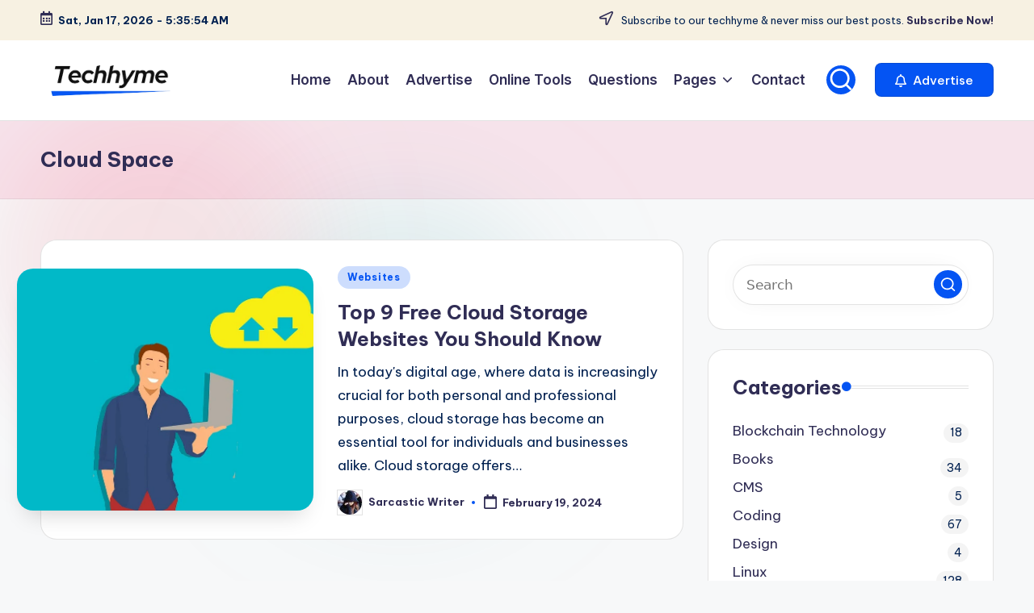

--- FILE ---
content_type: text/html; charset=utf-8
request_url: https://www.google.com/recaptcha/api2/aframe
body_size: 267
content:
<!DOCTYPE HTML><html><head><meta http-equiv="content-type" content="text/html; charset=UTF-8"></head><body><script nonce="Z_d06psgrUl69g_jZSJ63A">/** Anti-fraud and anti-abuse applications only. See google.com/recaptcha */ try{var clients={'sodar':'https://pagead2.googlesyndication.com/pagead/sodar?'};window.addEventListener("message",function(a){try{if(a.source===window.parent){var b=JSON.parse(a.data);var c=clients[b['id']];if(c){var d=document.createElement('img');d.src=c+b['params']+'&rc='+(localStorage.getItem("rc::a")?sessionStorage.getItem("rc::b"):"");window.document.body.appendChild(d);sessionStorage.setItem("rc::e",parseInt(sessionStorage.getItem("rc::e")||0)+1);localStorage.setItem("rc::h",'1768628153554');}}}catch(b){}});window.parent.postMessage("_grecaptcha_ready", "*");}catch(b){}</script></body></html>

--- FILE ---
content_type: application/javascript; charset=utf-8
request_url: https://fundingchoicesmessages.google.com/f/AGSKWxWraXzydUlOC4TZnNwAcDsSUnNPjk3bp9c_w6rUFVNZ7W80Ju05aOtxXN_DJeO5sweVIrN8iIu9OFQwWHEIkZuaXZLGGMT9jrcLdT7YDG8Q1y44gbyl7lktC8kfq_feA_GA73dejm2E1vGYh3Jop4szBUfDD4JNNMC2dMReJKUBeYH3SGrIncKaLTu-/_/ad_fixedad.-advertisement./80x468_/ads.gif_150x700_
body_size: -1290
content:
window['c31de204-8ea7-4b8e-ab83-b62a28026c7a'] = true;